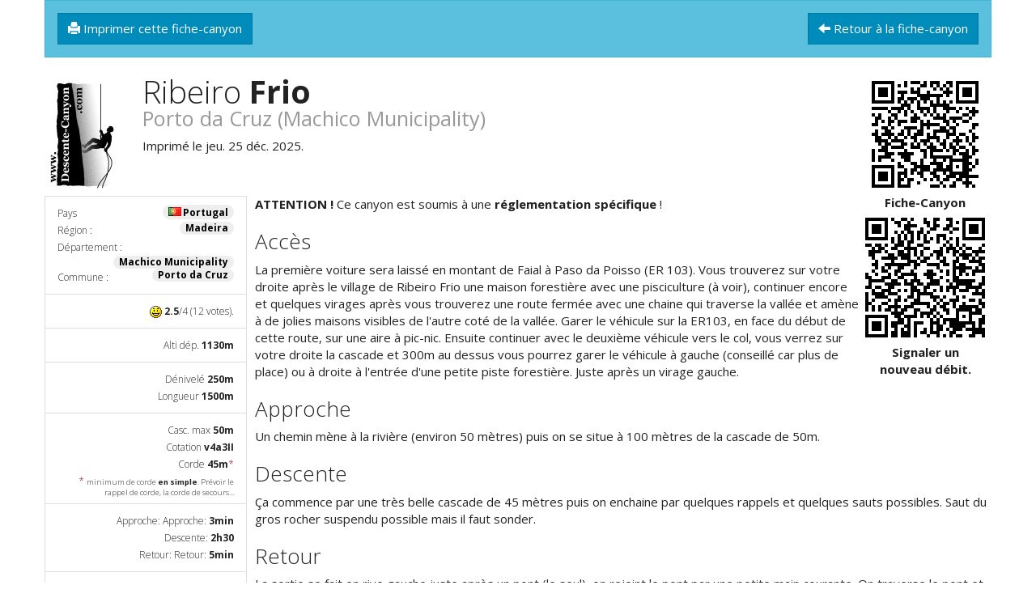

--- FILE ---
content_type: text/html; charset=UTF-8
request_url: https://www.descente-canyon.com/canyoning/canyon-print/22276/imprime.html
body_size: 2955
content:
<html>
<head>
<title>Frio - Descente-Canyon.com</title>
<meta http-equiv="Content-Type" content="text/html; charset=UTF-8">
<meta name="robots" content="noindex,nofollow,noarchive,nocache" />
<meta name="copyright" content="www.Descente-Canyon.com" />
<meta http-equiv="window-target" content="_top" />
<!--[if IE]>
<meta http-equiv="imagetoolbar" content="no" />
<![endif]-->
<meta name="viewport" content="width=device-width, initial-scale=1.0" />
<link href="https://maxcdn.bootstrapcdn.com/bootswatch/3.3.7/yeti/bootstrap.min.css" rel="stylesheet" integrity="sha384-HzUaiJdCTIY/RL2vDPRGdEQHHahjzwoJJzGUkYjHVzTwXFQ2QN/nVgX7tzoMW3Ov" crossorigin="anonymous" />
<link href="/design/css/bootstrap-dc.css" rel="stylesheet" />
<link href="/design/css/drapeaux.css" rel="stylesheet" />
<!-- HTML5 Shim and Respond.js IE8 support of HTML5 elements and media queries -->
<!--[if lt IE 9]>
<script src="https://oss.maxcdn.com/libs/html5shiv/3.7.0/html5shiv.js"></script>
<script src="https://oss.maxcdn.com/libs/respond.js/1.3.0/respond.min.js"></script>
<![endif]-->
</head>
<body>
<main>
<div class="container">
<div class="row">
<div id="wrap">

<div class="alert alert-info hidden-print"><a href="/canyoning/canyon/22276/Frio.html" class="btn btn-primary pull-right"><span class="ic glyphicon-arrow-left"></span> Retour à la fiche-canyon</a><button class="btn btn-primary" onclick="window.print()"><span class="ic glyphicon-print"></span> Imprimer cette fiche-canyon</button></div>
<div style="float:right" class="text-center"><img src="https://static.descente-canyon.com/canyoning/qrcode/fiche2276.png" /><br /><b>Fiche-Canyon</b></br><img src="https://static.descente-canyon.com/canyoning/qrcode/debit2276.png" /><br /><b>Signaler un<br />nouveau débit.</b></div><img src="/logo-dc-H150px.jpg" style="float:left;margin:0 10px 0 0;"" /><h1>Ribeiro <strong>Frio</strong><br /><small>Porto da Cruz (Machico Municipality)</small></h1>Imprimé le jeu. 25 déc. 2025.<br style="clear:left" />		        <div style="float:left;margin:0 10px 0 0;">
<div class="fichetechniqueintegree">
<ul class="list-group">
<li class="list-group-item"><span class="badge"><img src="/design/img/blank.gif" class="d d-pt" alt="" />Portugal</span>Pays<br style="clear:right" />Région : <span class="badge">Madeira</span><br style="clear:right" />Département : <span class="badge">Machico Municipality</span><br style="clear:right" />Commune : <span class="badge">Porto da Cruz</span><br style="clear:right" /></li><li class="list-group-item text-right"><img src="/design/img/smiley/smiley_smile.gif" alt="intérêt" /> <strong>2.5</strong>/4 (12 votes).</li><li class="list-group-item text-right">Alti dép. <b>1130m</b></li><li class="list-group-item text-right">Dénivelé <b>250m</b><br />Longueur <b>1500m</b></li><li class="list-group-item text-right">Casc. max <b>50m</b><br />Cotation <b>v4a3II</b><br />Corde <b>45m</b><span style="color:#A00">*</span><br /><span style="color:#A00;">*</span> <span style="font-size:80%;line-height:0.8 !important;">minimum de corde <strong>en simple</strong>. Prévoir le rappel de corde, la corde de secours...</li><li class="list-group-item text-right">Approche: Approche: <b>3min</b><br />Descente: <b>2h30</b><br />Retour: Retour: <b>5min</b></li><li class="list-group-item text-right">Navette: <b>1.5km</b></li></ul></div></div><p><strong>ATTENTION !</strong> Ce canyon est soumis à une <b>réglementation spécifique</b>&nbsp;!</p><h3>Accès</h3><p>La première voiture sera laissé en montant de Faial à Paso da Poisso (ER 103). Vous trouverez sur votre droite après le village de Ribeiro Frio une maison forestière avec une pisciculture (à voir), continuer encore et quelques virages après vous trouverez une route fermée avec une chaine qui traverse la vallée et amène à de jolies maisons visibles de l'autre coté de la vallée. Garer le véhicule sur la ER103, en face du début de cette route, sur une aire à pic-nic. Ensuite continuer avec le deuxième véhicule vers le col, vous verrez sur votre droite la cascade et 300m au dessus vous pourrez garer le véhicule à gauche (conseillé car plus de place) ou à droite à l'entrée d'une petite piste forestière. Juste après un virage gauche.</p><h3>Approche</h3><p>Un chemin mène à la rivière (environ 50 mètres) puis on se situe à 100 mètres de la cascade de 50m.</p><h3>Descente</h3><p>Ça commence par une très belle cascade de 45 mètres puis on enchaine par quelques rappels et quelques sauts possibles. Saut du gros rocher suspendu possible mais il faut sonder.</p><h3>Retour</h3><p>La sortie se fait en rive gauche juste après un pont (le seul), on rejoint le pont par une petite main courante. On traverse le pont et remonte la petite route sur 150 mètre avant de rejoidre la route ER103. Je vous conseille sans navette, marche supplémentaire de seulement 10/15 min sur route</p><p><hr></p><p><b>Arrêté</b><br />Demande d'autorisation auprès du service forestier qui se situe au jardin botanique de Funchal (demande possible par mail dsfrn.sra@gov-madeira.pt). Demande à faire 48h à l'avance.<br /><small>Plus d'infos : https://www.descente-canyon.com/canyoning/canyon-reglementation/22276/legislation.html</small></p><hr style="clear: both" /><small><strong>ATTENTION !</strong> La pratique du canyonisme nécessite des techniques spécifiques, un matériel adapté, et une connaissance importante du milieu. Les informations diffusées sur Descente-Canyon.com ne peuvent en aucun cas se substituer à une connaissance appronfondie du milieu et de ses pratiques. Elles s'adressent à des pratiquants confirmés, parfaitement autonomes dans leur progression, capables de comprendre le vocabulaire spécialisé, de faire face à des imprévus... Avant de réaliser une course en canyon, il est important de bien évaluer ses capacités et compétences, d'observer les conditions réelles de descente, de se renseigner sur les risques météos ou artificiels... En cas de doute, faîtes appel à des professionnels, suivez des formations, pratiquez au sein de clubs disposant d'un encadrement adapté.<br />
Nous encourageons les pratiquants à fréquenter les lieux dans le respect des autres usagers et de l'environnement, en suivant les normes et réglementations en vigueur.<br />
Bien que collectés avec soin, les renseignements obtenus via ce site ne sauraient engager la responsabilité des auteurs. Les fiches-canyons ne se substituent pas à un topoguide que nous vous encourageons à vous procurer (lorsqu'il est disponible).</small></div></div></div>
</main></body></html>

--- FILE ---
content_type: text/css
request_url: https://www.descente-canyon.com/design/css/bootstrap-dc.css
body_size: 1978
content:
/*
 * Modifs de bootstrap-yeti  
 */
 
@media print {
  a[href]:after {
    content: "";
  }
}
 
/*
* FOOTER
*/

html,
body {
  height: 100%;
  /* The html and body elements cannot have any padding or margin. */
}

/* Wrapper for page content to push down footer */
#wrap {
  min-height: 100%;
  height: auto;
  /* Negative indent footer by its height */
  margin: 0 auto -100px;
  /* Pad bottom by footer height */
  padding: 0 0 100px;
}

/* Set the fixed height of the footer here */
footer {
  min-height: 100px;
  height: auto;
  padding-top: 10px;
  background-color: #333;
  color: #aaa;
}
footer a {
  color: #fff;
}

footer a:hover, footer a:active {
  color: #fff;
  background-color: #222;
  text-decoration: underline;
}
	
/*
* NAVBAR
*/

.dropdown-menu .divider {
  margin: 5px 0;
}

.nav > li > a {
  padding: 10px 10px;
}

/* ajout car pb de menu innaccessible sur smartphone */
@media(max-width:767px)
{    
  .navbar-collapse {
    max-height: none;
  }
}

.navbar-collapse {
  padding-right: 10px;
  padding-left: 10px;
}

.dropdown-menu > li > a {
  padding: 5px 15px;
}

.dropdown-header {
  font-size: inherit;
  text-transform: inherit; 
}


.site_logo {
  background-image: url("/design/img/logo-rappel-39-39.png");
  width: 39px;
  height: 39px;
  display: inline-block;
}

/*
* PHOTO D'ACCROCHE
*/

#accroche {
	margin-top: -22px;
	background-image:url(/design/img/panel-1.jpg);
	background-size:100%;
	background-repeat:no-repeat;
}

/* outer container will define aspect ratio */
.outer {
    position: relative;
    width: 100%;
}

.outer.r4x3 {
    padding-top: 30%; /* "height" will be 30% of width */
}

/* inner container positioned absolutely and holds content */
.outer .inner {
    position: absolute;
    top: 0;
    left: 0;
    right: 0;
    bottom: 0;
}

.panel {
	font-size:80%;
}
.panel-heading {
	font-size:120%;
	/*font-weight:bold;*/
}

/* FIL d'ariane */
.breadcrumb {
	border-radius: 0px;
}

/* ONGLETS */
.onglets > li > a {
	border-radius: 8px 8px 0 0;
}

/*
* Tableau fichetechnique et fichetechniqueintegree
*/
.fichetechniqueintegree {
	padding: 0 -10px;
	max-width: 250px;
}

.fichetechnique {
	padding: 0 5px 0 15px;
}

.fichetechnique .badge , .fichetechniqueintegree .badge {
	color: #000;
	font-weight:bold;
	line-height:0.9;
  background-color: #eeeeee;
}

.fichetechniqueintegree .badge .noinfo {
	font-weight:300;
}

.fichetechnique .list-group {
	/*margin: 0 -12px;*/
	margin: 0 -1px 0 0;
	float:left;
}
.fichetechnique .list-group-item {
	padding: 8px;
	width: 110px;
	
}
.fichetechniqueintegree .list-group-item {
	line-height: 1.8;
}
.fichetechniqueintegree .list-group-item>.badge+.badge {
	margin-right: 0px;
}

/*
** Cartouche des users
*/
.userc {
	height:70px;
	width:190px;
	float:left;
	border:0px solid #ddd;
	padding:5px;
	line-height: 1em;
}
.userc div.av {
	height:60px;
	width:60px;
	position:relative;
	float:left;
	margin:0 5px 0 0;
	background-color:#ddd;
	text-align:center;
}
.userc .poids {
	color:#777;
	font-size:90%;
}

/**
* smiley
*/

.smiley {
	height:15px;
	width:15px;
	margin-right:2px;
}

/** 
 * Oubli de Yeti : tableau de type "info" (bleu)
 */
 
.table>thead>tr>td.info, .table>tbody>tr>td.info, .table>tfoot>tr>td.info, .table>thead>tr>th.info, .table>tbody>tr>th.info, .table>tfoot>tr>th.info, .table>thead>tr.info>td, .table>tbody>tr.info>td, .table>tfoot>tr.info>td, .table>thead>tr.info>th, .table>tbody>tr.info>th, .table>tfoot>tr.info>th {
	background-color: #d9edf7;
}



/*
* SPRITE PICTO
* http://draeton.github.io/stitches/
*/
.picto {
    background-image: url(/design/img/picto-v20131211.png);
    background-repeat: no-repeat;
    display: block;
}

.picto-retour {
    width: 42px;
    height: 21px;
    background-position: -2px -2px;
}

.picto-altidep {
    width: 29px;
    height: 21px;
    background-position: -2px -27px;
}

.picto-appr {
    width: 42px;
    height: 21px;
    background-position: -2px -52px;
}

.picto-barrage {
    width: 42px;
    height: 21px;
    background-position: -2px -77px;
}

.picto-cmax {
    width: 40px;
    height: 21px;
    background-position: -2px -102px;
}

.picto-corde {
    width: 36px;
    height: 17px;
    background-position: -2px -127px;
}

.picto-deniv {
    width: 31px;
    height: 21px;
    background-position: -2px -148px;
}

.picto-desc {
    width: 38px;
    height: 21px;
    background-position: -2px -173px;
}

.picto-huit {
    width: 36px;
    height: 21px;
    background-position: -2px -198px;
}

.picto-long {
    width: 31px;
    height: 21px;
    background-position: -2px -223px;
}

.picto-navette {
    width: 31px;
    height: 21px;
    background-position: -2px -248px;
}


/**
******* Redéfinition des glyphicon en ic
*/
.ic {
  position: relative;
  top: 1px;
  display: inline-block;
  font-family: 'Glyphicons Halflings';
  -webkit-font-smoothing: antialiased;
  font-style: normal;
  font-weight: normal;
  line-height: 1;
  -moz-osx-font-smoothing: grayscale;
}

.ic:empty {
  width: 1em;
}
.ic-tint:before {
  content: "\e064";
}
.ic-pencil:before {
  content: "\270f";
}
.ic-map-marker:before, .ic-map:before {
  content: "\e062";
}
.ic-camera:before {
  content: "\e046";
}
.ic-comment:before {
  content: "\e111";
}
.ic-thumbs-up:before {
  content: "\e125";
}
.ic-warning-sign:before {
  content: "\e107";
}
.ic-info-sign:before, .ic-info:before {
  content: "\e086";
}
.ic-file:before {
  content: "\e022";
}
.ic-book:before {
  content: "\e043";
}
.ic-star:before {
  content: "\e006";
}
.ic-star-empty:before {
  content: "\e007";
}
.ic-ok:before {
  content: "\e013";
}
.ic-eye-open:before, .ic-oeil:before, .ic-eye:before {
  content: "\e105";
}
.ic-search:before {
  content: "\e003";
}
.ic-signal:before {
  content: "\e018";
}
.ic-flag:before {
  content: "\e034";
}





--- FILE ---
content_type: text/css
request_url: https://www.descente-canyon.com/design/css/drapeaux.css
body_size: 1577
content:
/* Voir http://flag-sprites.com/fr_FR/ */

.d {
	width: 16px;
	height: 11px;
	background:url(/design/img/drapeaux.png) no-repeat;
	vertical-align:baseline;
	margin-right: 2px;
}

.d.d-ad {background-position: -16px 0}
.d.d-ae {background-position: -32px 0}
.d.d-af {background-position: -48px 0}
.d.d-ag {background-position: -64px 0}
.d.d-ai {background-position: -80px 0}
.d.d-al {background-position: -96px 0}
.d.d-am {background-position: -112px 0}
.d.d-an {background-position: -128px 0}
.d.d-ao {background-position: -144px 0}
.d.d-ar {background-position: -160px 0}
.d.d-as {background-position: -176px 0}
.d.d-at {background-position: -192px 0}
.d.d-au {background-position: -208px 0}
.d.d-aw {background-position: -224px 0}
.d.d-az {background-position: -240px 0}
.d.d-ba {background-position: 0 -11px}
.d.d-bb {background-position: -16px -11px}
.d.d-bd {background-position: -32px -11px}
.d.d-be {background-position: -48px -11px}
.d.d-bf {background-position: -64px -11px}
.d.d-bg {background-position: -80px -11px}
.d.d-bh {background-position: -96px -11px}
.d.d-bi {background-position: -112px -11px}
.d.d-bj {background-position: -128px -11px}
.d.d-bm {background-position: -144px -11px}
.d.d-bn {background-position: -160px -11px}
.d.d-bo {background-position: -176px -11px}
.d.d-br {background-position: -192px -11px}
.d.d-bs {background-position: -208px -11px}
.d.d-bt {background-position: -224px -11px}
.d.d-bv {background-position: -240px -11px}
.d.d-bw {background-position: 0 -22px}
.d.d-by {background-position: -16px -22px}
.d.d-bz {background-position: -32px -22px}
.d.d-ca {background-position: -48px -22px}
.d.d-catalonia {background-position: -64px -22px}
.d.d-cd {background-position: -80px -22px}
.d.d-cf {background-position: -96px -22px}
.d.d-cg {background-position: -112px -22px}
.d.d-ch {background-position: -128px -22px}
.d.d-ci {background-position: -144px -22px}
.d.d-ck {background-position: -160px -22px}
.d.d-cl {background-position: -176px -22px}
.d.d-cm {background-position: -192px -22px}
.d.d-cn {background-position: -208px -22px}
.d.d-co {background-position: -224px -22px}
.d.d-cr {background-position: -240px -22px}
.d.d-cu {background-position: 0 -33px}
.d.d-cv {background-position: -16px -33px}
.d.d-cw {background-position: -32px -33px}
.d.d-cy {background-position: -48px -33px}
.d.d-cz {background-position: -64px -33px}
.d.d-de {background-position: -80px -33px}
.d.d-dj {background-position: -96px -33px}
.d.d-dk {background-position: -112px -33px}
.d.d-dm {background-position: -128px -33px}
.d.d-do {background-position: -144px -33px}
.d.d-dz {background-position: -160px -33px}
.d.d-ec {background-position: -176px -33px}
.d.d-ee {background-position: -192px -33px}
.d.d-eg {background-position: -208px -33px}
.d.d-eh {background-position: -224px -33px}
.d.d-england {background-position: -240px -33px}
.d.d-er {background-position: 0 -44px}
.d.d-es {background-position: -16px -44px}
.d.d-et {background-position: -32px -44px}
.d.d-eu {background-position: -48px -44px}
.d.d-fi {background-position: -64px -44px}
.d.d-fj {background-position: -80px -44px}
.d.d-fk {background-position: -96px -44px}
.d.d-fm {background-position: -112px -44px}
.d.d-fo {background-position: -128px -44px}
.d.d-fr {background-position: -144px -44px}
.d.d-ga {background-position: -160px -44px}
.d.d-gb {background-position: -176px -44px}
.d.d-gd {background-position: -192px -44px}
.d.d-ge {background-position: -208px -44px}
.d.d-gf {background-position: -224px -44px}
.d.d-gg {background-position: -240px -44px}
.d.d-gh {background-position: 0 -55px}
.d.d-gi {background-position: -16px -55px}
.d.d-gl {background-position: -32px -55px}
.d.d-gm {background-position: -48px -55px}
.d.d-gn {background-position: -64px -55px}
.d.d-gp {background-position: -80px -55px}
.d.d-gq {background-position: -96px -55px}
.d.d-gr {background-position: -112px -55px}
.d.d-gs {background-position: -128px -55px}
.d.d-gt {background-position: -144px -55px}
.d.d-gu {background-position: -160px -55px}
.d.d-gw {background-position: -176px -55px}
.d.d-gy {background-position: -192px -55px}
.d.d-hk {background-position: -208px -55px}
.d.d-hm {background-position: -224px -55px}
.d.d-hn {background-position: -240px -55px}
.d.d-hr {background-position: 0 -66px}
.d.d-ht {background-position: -16px -66px}
.d.d-hu {background-position: -32px -66px}
.d.d-ic {background-position: -48px -66px}
.d.d-id {background-position: -64px -66px}
.d.d-ie {background-position: -80px -66px}
.d.d-il {background-position: -96px -66px}
.d.d-im {background-position: -112px -66px}
.d.d-in {background-position: -128px -66px}
.d.d-io {background-position: -144px -66px}
.d.d-iq {background-position: -160px -66px}
.d.d-ir {background-position: -176px -66px}
.d.d-is {background-position: -192px -66px}
.d.d-it {background-position: -208px -66px}
.d.d-je {background-position: -224px -66px}
.d.d-jm {background-position: -240px -66px}
.d.d-jo {background-position: 0 -77px}
.d.d-jp {background-position: -16px -77px}
.d.d-ke {background-position: -32px -77px}
.d.d-kg {background-position: -48px -77px}
.d.d-kh {background-position: -64px -77px}
.d.d-ki {background-position: -80px -77px}
.d.d-km {background-position: -96px -77px}
.d.d-kn {background-position: -112px -77px}
.d.d-kp {background-position: -128px -77px}
.d.d-kr {background-position: -144px -77px}
.d.d-kurdistan {background-position: -160px -77px}
.d.d-kw {background-position: -176px -77px}
.d.d-ky {background-position: -192px -77px}
.d.d-kz {background-position: -208px -77px}
.d.d-la {background-position: -224px -77px}
.d.d-lb {background-position: -240px -77px}
.d.d-lc {background-position: 0 -88px}
.d.d-li {background-position: -16px -88px}
.d.d-lk {background-position: -32px -88px}
.d.d-lr {background-position: -48px -88px}
.d.d-ls {background-position: -64px -88px}
.d.d-lt {background-position: -80px -88px}
.d.d-lu {background-position: -96px -88px}
.d.d-lv {background-position: -112px -88px}
.d.d-ly {background-position: -128px -88px}
.d.d-ma {background-position: -144px -88px}
.d.d-mc {background-position: -160px -88px}
.d.d-md {background-position: -176px -88px}
.d.d-me {background-position: -192px -88px}
.d.d-mg {background-position: -208px -88px}
.d.d-mh {background-position: -224px -88px}
.d.d-mk {background-position: -240px -88px}
.d.d-ml {background-position: 0 -99px}
.d.d-mm {background-position: -16px -99px}
.d.d-mn {background-position: -32px -99px}
.d.d-mo {background-position: -48px -99px}
.d.d-mp {background-position: -64px -99px}
.d.d-mq {background-position: -80px -99px}
.d.d-mr {background-position: -96px -99px}
.d.d-ms {background-position: -112px -99px}
.d.d-mt {background-position: -128px -99px}
.d.d-mu {background-position: -144px -99px}
.d.d-mv {background-position: -160px -99px}
.d.d-mw {background-position: -176px -99px}
.d.d-mx {background-position: -192px -99px}
.d.d-my {background-position: -208px -99px}
.d.d-mz {background-position: -224px -99px}
.d.d-na {background-position: -240px -99px}
.d.d-nc {background-position: 0 -110px}
.d.d-ne {background-position: -16px -110px}
.d.d-nf {background-position: -32px -110px}
.d.d-ng {background-position: -48px -110px}
.d.d-ni {background-position: -64px -110px}
.d.d-nl {background-position: -80px -110px}
.d.d-no {background-position: -96px -110px}
.d.d-np {background-position: -112px -110px}
.d.d-nr {background-position: -128px -110px}
.d.d-nu {background-position: -144px -110px}
.d.d-nz {background-position: -160px -110px}
.d.d-om {background-position: -176px -110px}
.d.d-pa {background-position: -192px -110px}
.d.d-pe {background-position: -208px -110px}
.d.d-pf {background-position: -224px -110px}
.d.d-pg {background-position: -240px -110px}
.d.d-ph {background-position: 0 -121px}
.d.d-pk {background-position: -16px -121px}
.d.d-pl {background-position: -32px -121px}
.d.d-pm {background-position: -48px -121px}
.d.d-pn {background-position: -64px -121px}
.d.d-pr {background-position: -80px -121px}
.d.d-ps {background-position: -96px -121px}
.d.d-pt {background-position: -112px -121px}
.d.d-pw {background-position: -128px -121px}
.d.d-py {background-position: -144px -121px}
.d.d-qa {background-position: -160px -121px}
.d.d-re {background-position: -176px -121px}
.d.d-ro {background-position: -192px -121px}
.d.d-rs {background-position: -208px -121px}
.d.d-ru {background-position: -224px -121px}
.d.d-rw {background-position: -240px -121px}
.d.d-sa {background-position: 0 -132px}
.d.d-sb {background-position: -16px -132px}
.d.d-sc {background-position: -32px -132px}
.d.d-scotland {background-position: -48px -132px}
.d.d-sd {background-position: -64px -132px}
.d.d-se {background-position: -80px -132px}
.d.d-sg {background-position: -96px -132px}
.d.d-sh {background-position: -112px -132px}
.d.d-si {background-position: -128px -132px}
.d.d-sk {background-position: -144px -132px}
.d.d-sl {background-position: -160px -132px}
.d.d-sm {background-position: -176px -132px}
.d.d-sn {background-position: -192px -132px}
.d.d-so {background-position: -208px -132px}
.d.d-somaliland {background-position: -224px -132px}
.d.d-sr {background-position: -240px -132px}
.d.d-ss {background-position: 0 -143px}
.d.d-st {background-position: -16px -143px}
.d.d-sv {background-position: -32px -143px}
.d.d-sx {background-position: -48px -143px}
.d.d-sy {background-position: -64px -143px}
.d.d-sz {background-position: -80px -143px}
.d.d-tc {background-position: -96px -143px}
.d.d-td {background-position: -112px -143px}
.d.d-tf {background-position: -128px -143px}
.d.d-tg {background-position: -144px -143px}
.d.d-th {background-position: -160px -143px}
.d.d-tj {background-position: -176px -143px}
.d.d-tk {background-position: -192px -143px}
.d.d-tl {background-position: -208px -143px}
.d.d-tm {background-position: -224px -143px}
.d.d-tn {background-position: -240px -143px}
.d.d-to {background-position: 0 -154px}
.d.d-tr {background-position: -16px -154px}
.d.d-tt {background-position: -32px -154px}
.d.d-tv {background-position: -48px -154px}
.d.d-tw {background-position: -64px -154px}
.d.d-tz {background-position: -80px -154px}
.d.d-ua {background-position: -96px -154px}
.d.d-ug {background-position: -112px -154px}
.d.d-um {background-position: -128px -154px}
.d.d-us {background-position: -144px -154px}
.d.d-uy {background-position: -160px -154px}
.d.d-uz {background-position: -176px -154px}
.d.d-va {background-position: -192px -154px}
.d.d-vc {background-position: -208px -154px}
.d.d-ve {background-position: -224px -154px}
.d.d-vg {background-position: -240px -154px}
.d.d-vi {background-position: 0 -165px}
.d.d-vn {background-position: -16px -165px}
.d.d-vu {background-position: -32px -165px}
.d.d-wales {background-position: -48px -165px}
.d.d-wf {background-position: -64px -165px}
.d.d-ws {background-position: -80px -165px}
.d.d-ye {background-position: -96px -165px}
.d.d-yt {background-position: -112px -165px}
.d.d-za {background-position: -128px -165px}
.d.d-zanzibar {background-position: -144px -165px}
.d.d-zm {background-position: -160px -165px}
.d.d-zw {background-position: -176px -165px}
